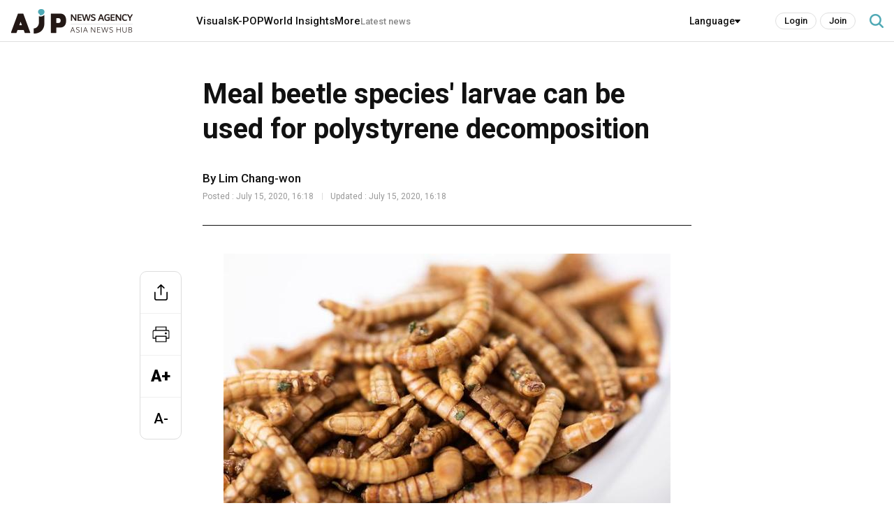

--- FILE ---
content_type: text/html; charset=UTF-8
request_url: https://www.ajupress.com/view/20200715160553247
body_size: 8142
content:
<!doctype html>
<html lang="en">
<head>
<!-- Google tag (gtag.js) -->
<script async src="https://www.googletagmanager.com/gtag/js?id=G-SZNVNK1VGV"></script>
<script>
  window.dataLayer = window.dataLayer || [];
  function gtag(){dataLayer.push(arguments);}
  gtag('js', new Date());

  gtag('config', 'G-SZNVNK1VGV');
</script>
<meta name="referrer" content="strict-origin-when-cross-origin" />
<title>Meal beetle species' larvae can be used for polystyrene decomposition | AJU PRESS</title>
<!-- 성능 최적화용 preconnect -->
<link rel="preconnect" href="https://fonts.googleapis.com">
<link rel="preconnect" href="https://fonts.gstatic.com" crossorigin>
<!-- 웹폰트 링크 (swap 적용, display=swap) -->
<link href="https://fonts.googleapis.com/css2?family=Noto+Sans+KR:wght@400;500;700&display=swap" rel="stylesheet">
<link href="https://fonts.googleapis.com/css2?family=Roboto:ital,wght@0,400;0,500;0,700;0,900;1,400;1,500;1,700;1,900&display=swap" rel="stylesheet"> <!-- 필요 weight만 선택 -->
<meta name="robots" content="index, follow, max-image-preview:large" />
<meta name="title" content="Meal beetle species' larvae can be used for polystyrene decomposition | AJU PRESS" />
<link rel="image_src" href="https://image.ajunews.com/content/image/2020/07/15/20200715161717833017.jpg" />
<meta name="image" itemprop="image" content="https://image.ajunews.com/content/image/2020/07/15/20200715161717833017.jpg" />
<meta property="og:image" content="https://image.ajunews.com/content/image/2020/07/15/20200715161717833017.jpg" />
<meta property="twitter:image" content="https://image.ajunews.com/content/image/2020/07/15/20200715161717833017.jpg" />
<!-- <meta property="twitter:image:alt" content="Gettyimages Bank" /> -->
<meta name="msapplication-starturl" content="https://www.ajupress.com/" />
<meta name="articleid" itemprop="identifier" content="20200715160553247" />
<meta name="description" itemprop="description" content="SEOUL --The larvae of plesiophthalmus davidis (Fairmaire), a species of meal beetle which is common locally in South Korea and China, were found to have decomposed polystyrene, a versatile plastic which is difficult to biodegrade due to its unusual molecular structure.Polystyrene is used to make a wide variety of consumer products. As a hard, solid..." />
<meta name="url" itemprop="url" content="https://www.ajupress.com/view/20200715160553247" />
<meta property="og:site_name" content="AJU PRESS" />
<meta property="og:locale" content="ko_KR" />
<meta property="og:type" content="article" />
<meta property="og:url" content="https://www.ajupress.com/view/20200715160553247" />
<meta property="og:title" content="Meal beetle species' larvae can be used for polystyrene decomposition | AJU PRESS" />
<meta property="og:description" content="SEOUL --The larvae of plesiophthalmus davidis (Fairmaire), a species of meal beetle which is common locally in South Korea and China, were found to have decomposed polystyrene, a versatile plastic which is difficult to biodegrade due to its unusual molecular structure.Polystyrene is used to make a wide variety of consumer products. As a hard, solid..." />
<meta property="twitter:url" content="https://www.ajupress.com/view/20200715160553247" />
<meta property="twitter:title" content="Meal beetle species' larvae can be used for polystyrene decomposition | AJU PRESS" />
<meta property="twitter:description" content="SEOUL --The larvae of plesiophthalmus davidis (Fairmaire), a species of meal beetle which is common locally in South Korea and China, were found to have decomposed polystyrene, a versatile plastic which is difficult to biodegrade due to its unusual molecular structure.Polystyrene is used to make a wide variety of consumer products. As a hard, solid..." />
<meta property="twitter:card" content="summary_large_image" />
<meta property="article:author" content="Lim Chang-won">
<meta property="article:published_time" content="2020-07-15T16:18:04+09:00">
<meta property="article:modified" itemprop="dateModified" content="2020-07-15T16:18:04+09:00" />
<meta property="article:section" content="News" />  <!-- 메인 카테고리 (필수) -->
<meta property="dd:content_id" content="20200715160553247" />
<meta property="dd:author" content="Lim Chang-won"/>
<meta property="dd:category" content="News" />  <!-- 메인 카테고리 (필수) -->
<meta property="dd:published_time" content="2020-07-15T16:18:04+09:00" />  
<meta property="dd:modified_time" content="2020-07-15T16:18:04+09:00" />
<meta property="dd:playtime" content="" />  
<meta property="dd:publisher" content="Lim Chang-won" />
<meta property="dd:availability" content="true" />
<meta name="keywords" content="insect,larva,polystyrene">
<link rel="amphtml" href="https://m.ajupress.com/amp/20200715160553247" />
<!-- common head start -->
<meta http-equiv="X-UA-Compatible" content="IE=edge" />
<meta http-equiv="Content-Language" content="ko" />
<meta http-equiv="Content-Type" content="text/html;charset=UTF-8" />
<meta http-equiv="Content-Security-Policy" content="upgrade-insecure-requests"/>
<meta name="viewport" content="width=device-width, initial-scale=1.0, maximum-scale=5.0, minimum-scale=1.0, user-scalable=yes">

<link rel="canonical" href="https://www.ajupress.com/view/20200715160553247" />
<link rel="shortcut icon" type="image/x-ico" href="https://image.ajunews.com/images/site/ajupress/img/favicon.ico" />
<link rel="alternate" media="only screen and ( max-width: 640px)" href="https://m.ajupress.com/view/20200715160553247" />
<link rel="preconnect" href="https://image.ajunews.com" />
<link rel="dns-prefetch" href="https://image.ajunews.com">

<script type="application/ld+json">
{
"@context": "https://schema.org","@type": "NewsMediaOrganization",
"name" : "AJU PRESS" ,"alternateName":  ["aju", "press", "AJU PRESS", "ajp", "ajupress"],
"url": "https://www.ajupress.com/",
"@id": "https://www.ajupress.com/#publisher",
"logo": {"@context": "https://schema.org","@type": "ImageObject","url": "https://image.ajunews.com/images/site/ajupress/m/img/logo/logo1.png","width": 300,"height": 60},
"image": {"@context": "http://schema.org","@type": "ImageObject","url": "https://image.ajunews.com/images/site/ajupress/m/img/logo/logo1.png","width": 300,"height": 60},
"ethicsPolicy": "https://www.ajupress.com/company/intro#move4",
"foundingDate": "2018-07-15",
"address": {"@type": "PostalAddress", "addressCountry": "KR", "postalCode": "03152", "addressRegion": "서울특별시", "addressLocality": "종로구", "streetAddress": "종로1길 42 이마빌딩 11층"},"telephone": "+82-2-767-1603",
"sameAs": ["https://www.facebook.com/ajubusinessdaily","https://x.com/ajupress","https://www.youtube.com/@AJUPRESS-YourWindowintoKorea"]
}
</script>

<script type="application/ld+json">
{
"@context": "https://schema.org",
"@type": "BreadcrumbList",
"itemListElement": [
{"@type": "ListItem","position": 1,"item": {"@id": "https://www.ajupress.com/","name": "AJU PRESS"}},
{"@type": "ListItem","position": 2,"item": {"@id": "https://www.ajupress.com/","name": "Home"}},
{"@type": "ListItem","position": 3,"item": {"@id": "https://www.ajupress.com/","name": "All Articles"}}
]
}
</script>
<script type="application/ld+json">
{
"@context": "https://schema.org","@type": "NewsArticle","inLanguage": "en",
"mainEntityOfPage": "https://www.ajupress.com/view/20200715160553247",
"url": "https://m.ajupress.com/view/20200715160553247",
"headline": "Meal beetle species' larvae can be used for polystyrene decomposition | AJU PRESS",
"image": [{"@context": "https://schema.org","@type": "ImageObject","url": "https://image.ajunews.com/content/image/2020/07/15/20200715161717833017.jpg"}],
"video": [],
"keywords": ["insect","larva","polystyrene"],
"datePublished": "2020-07-15T16:18:04+09:00",
"dateModified": "2020-07-15T16:18:04+09:00",
"author": [{"@context":"https://schema.org","@type":"Person","name":"Lim Chang-won","url":""}],
"publisher": {"@id": "https://www.ajupress.com/#publisher", 
"logo": {"@context":"https://schema.org", "@type": "ImageObject", "url": "https://image.ajunews.com/images/site/ajupress/m/img/logo/logo1.png", "width": 300,"height": 60}},
"copyrightHolder": {"@id": "https://www.ajupress.com/#publisher"},
"sourceOrganization": {"@id": "https://www.ajupress.com/#publisher"},
"isAccessibleForFree": true,"description": "SEOUL --The larvae of plesiophthalmus davidis (Fairmaire), a species of meal beetle which is common locally in South Korea and China, were found to have decomposed polystyrene, a versatile plastic which is difficult to biodegrade due to its unusual molecular structure.Polystyrene is used to make a wide variety of consumer products. As a hard, solid..."
}
</script>
<script src="https://code.jquery.com/jquery-3.7.0.min.js"></script>
<script src="https://code.jquery.com/ui/1.12.1/jquery-ui.min.js"></script>
<script src="https://unpkg.com/swiper@11.1.1/swiper-bundle.min.js"></script>
<link rel="preload" href="https://image.ajunews.com/images/site/ajupress/css/common.min.css" as="style">
<link rel="stylesheet" href="https://image.ajunews.com/images/site/ajupress/css/common.min.css?v=20250305133703" media="print" onload="this.media='all';"/>
<link rel="preload" href="https://image.ajunews.com/images/site/ajupress/css/view.min.css" as="style">
<link rel="stylesheet" href="https://image.ajunews.com/images/site/ajupress/css/view.min.css?v=20250305133703" media="print" onload="this.media='all';"/>
<link rel="preload" href="https://image.ajunews.com/images/site/ajupress/js/main.min.js" as="script">
</head>
<body>
<div id="wrap">

<header class="header n_type">
    <div class="common_inner">
        <div class="logo_area">
            <a href="https://www.ajupress.com">
                <div class="logo"><img src="https://image.ajunews.com/images/site/ajupress/img/logo/logo2.png" alt="AJU PRESS ASIA NEWS HUB"></div>
            </a>
        </div>
        <nav class="nav_area">
            <ul class="nav_list">
                <li class="nav_item"><a href="https://www.ajupress.com/visuals">Visuals</a>
                    <ul class="nav_subList">
                        <li><a href="https://www.ajupress.com/visuals/essay">Essay</a></li>
                        <li><a href="https://www.ajupress.com/visuals/straight">Straight</a></li>
                    </ul>
                </li>
                                <li class="nav_item">
                    <a href="https://www.ajupress.com/kpop">K-POP</a>
                    <ul class="nav_subList">
                        <li><a href="https://www.ajupress.com/kpop/music">Music</a></li>
                        <li><a href="https://www.ajupress.com/kpop/movies">Movies</a></li>
                        <li><a href="https://www.ajupress.com/kpop/drama">Drama</a></li>
                        <li><a href="https://www.ajupress.com/kpop/more">More</a></li>
                    </ul>
                </li>
                <li class="nav_item"><a href="https://www.ajupress.com/world_insights">World Insights</a></li>
                <li class="nav_item">
                    <a href="#">More</a>
                    <ul class="nav_subList">
                        <li><a href="https://www.ajupress.com/northkorea">North Korea</a></li>
                        <li><a href="https://www.ajupress.com/technology">Technology</a></li>
                        <li><a href="https://www.ajupress.com/business">Business</a></li>
                        <li><a href="https://www.ajupress.com/market">Market</a></li>
                        <li><a href="https://www.ajupress.com/national">National</a></li>
                        <li><a href="https://www.ajupress.com/people">People</a></li>
                        <li><a href="https://www.ajupress.com/opinion">Opinion</a></li>
                    </ul>
                </li>
                <li class="nav_item"><a href="https://www.ajupress.com/latestnews" class="s_link">Latest news</a></li>
            </ul>
            <div class="lang_box">
                <span>Language</span>
                <ul class="lang_list">
                    <li><a href="https://www.ajunews.com" target="_blank" rel="noopener noreferrer">Korean</a></li>
                    <li><a href="https://japan.ajunews.com" target="_blank" rel="noopener noreferrer">Japanese</a></li>
                </ul>
            </div>
            <div class="login_box">
                        <a href="https://www.ajupress.com/member/login.php?purl=https://www.ajupress.com%2Fview%2F20200715160553247" target="_top" class="link_login">Login</a>
                <a href="https://www.ajupress.com/member/join.php?purl=https://www.ajupress.com%2Fview%2F20200715160553247" target="_top" class="link_join">Join</a>
                    </div>
            <button class="btn_nav_search"><span class="hide">search button</span></button>
        </nav>
    </div>
    <div class="search_wrap">
        <form method="GET" name="searchForm" class="form_sch" action="/search" onsubmit="return false;">
        <input type="text" class="search_text" name="q" id="qStr" placeholder="Search" maxlength="50" onkeypress="javascript:hitEnterKey(event);" autocomplete="off" value="">
        <button class="btn_search" onclick="searchTop();return false;"><span class="hide">search button</span></button>
        </form>
    </div>
</header>

<script type="text/javascript">
function searchTop() {
    var oForm = document.searchForm;
    var $qStr = $('#qStr');
    if($qStr.val() == "") {
        alert("Please enter your search term.");
        $qStr.focus();
    } else {
        oForm.target = "_self";
        oForm.action = "/search";
        oForm.submit();
    }
}

function hitEnterKey(e) {
    if(e.keyCode == 13) {
        e.preventDefault();
        searchTop();
        return;
    } else {
        e.keyCode == 0;
        return;
    }
}
</script><main class="main" ddfefas010>
    <div class="main_content">
        <div class="common_inner1">
            <section class="sc_page_view">
                <div class="view_cont">
                    <div class="v_head">
                        <h1>Meal beetle species' larvae can be used for polystyrene decomposition</h1>
                        <div class="name_area">
                            <strong>By Lim Chang-won</strong>
                            <span>Posted : July  15, 2020, 16:18</span>
                            <span>Updated : July  15, 2020, 16:18</span>
                        </div>
                    </div>
                    <div class="view_area">
                                                <article itemprop="articleBody" id="articleBody">
                            <div class="imgBox ib_center" id="imgBox_1808302">
<div id="captionBox" style="width:640px; clear:both; float:none;"><img height="426" id="imgs_1808302" photo_no="1808302" src="https://image.ajunews.com/content/image/2020/07/15/20200715161717833017.jpg" width="640" />
<p class="p_caption" style="text-align:left;">[Gettyimages Bank]</p>
</div>
</div>
SEOUL --&nbsp;The larvae of plesiophthalmus davidis (Fairmaire), a species of meal beetle which is common locally in South Korea and China, were found to have decomposed polystyrene, a versatile plastic which is difficult to biodegrade due to its unusual molecular structure.<br />
<br />
Polystyrene is used to make a wide variety of consumer products. As a hard, solid plastic, it is often used in products that require clarity, such as food packaging and laboratory ware. Polystyrene has been found in the excrement of decomposition insects, but not in the excrement of plesiophthalmus davidis (Fairmaire) larvae.<br />
<br />
Researchers from Pohang University of Science and Technology (POSTECH) and Andong National University suggested that decomposition strains in the intestinal microbial flora of the insect&#39;s larva can be used to develop effective decomposition technology.<br />
<br />
&quot;Using plastic decomposition bacteria, polystyrene, which is difficult to completely decompose, can biodegrade, so we will contribute to solving the plastic waste problem,&quot; said Cha Hyung-joon, a POSTECH professor.                            <div class="byline_wrap">
                                <span class="hide">reporter</span>
                                <div class="img_box">
                                                                            
                                                                                                                    </div>
                                <div class="info_area">
                                    <div class="info">
                                        <em class="name">Lim Chang-won</em>
                                        <span class="email">cwlim34@ajunews.com</span>
                                    </div>
                                </div>
                            </div>
                            <p class="copyright">
                                Copyright ⓒ Aju Press All rights reserved.                                                            </p>
                        </article>
                    </div>
                </div>

                <div class="share_sns">
                    <ul class="sns_list">
                        <li class="sns_item">
                            <button class="btn_tool btn_sns"><span class="hide">share</span></button>
                            <div class="pop_area">
                                <ul class="pop_list">
                                    <li><button class="ic_faceBook" onclick="window.open('http://www.facebook.com/sharer.php?u=https%3A%2F%2Fwww.ajupress.com%2Fview%2F20200715160553247','share facebook','width=800, height=700, toolbar=no, menubar=no, scrollbars=no, resizable=yes');return false;">facebook</button></li>
                                    <li><button class="ic_twitter" onclick="window.open('https://twitter.com/intent/tweet?text=Meal+beetle+species%27+larvae+can+be+used+for+polystyrene+decomposition+-+https%3A%2F%2Fwww.ajupress.com%2Fview%2F20200715160553247&related=AJU+PRESS&via=AJU+PRESS','share twitter','width=800, height=700, toolbar=no, menubar=no, scrollbars=no, resizable=yes');return false;">twitter</button></li>
                                    <li><button class="ic_url" id="btnUrlCopy">URL</button></li>
                                </ul>
                                <button class="pop_close"><span class="hide">닫기</span></button>
                            </div>
                        </li>
                        <li class="sns_item"><button class="btn_tool btn_print" onclick="printArticle('20200715160553247');return false;"><span class="hide">print</span></button></li>
                        <li class="sns_item"><button class="btn_tool font_plus" onclick="articleZoomin('articleBody');return false;">A+<span class="hide">font plus</span></button></li>
                        <li class="sns_item"><button class="btn_tool font_minus" onclick="articleZoomout('articleBody');return false;">A-<span class="hide">font minus</span></button></li>
                    </ul>
                </div>
            </section>

            
                                <section class="sc_related">
                <span class="title">Related</span>
                <ul>
                                        <li>
                        <a href="https://www.ajupress.com/view/20240910110635853">
                            <div class="img_box"><img loading="lazy" src="https://image.ajunews.com/content/image/2024/09/10/20240910112558618961_278_163.jpg" alt="Haenyo female divers to gather on Jeju island for heritage celebration"></div>
                            <p class="cont_title abb3">'Haenyo' female divers to gather on Jeju island for heritage celebration</p>
                        </a>
                    </li>
                                        <li>
                        <a href="https://www.ajupress.com/view/20220114122553949">
                            <div class="img_box"><img loading="lazy" src="https://image.ajunews.com/content/image/2022/01/14/20220114123131672511_278_163.png" alt=" SK Networks makes strategic investment in U.S. startup MycoWorks"></div>
                            <p class="cont_title abb3"> SK Networks makes strategic investment in U.S. startup MycoWorks</p>
                        </a>
                    </li>
                                        <li>
                        <a href="https://www.ajupress.com/view/20221122141458359">
                            <div class="img_box"><img loading="lazy" src="https://image.ajunews.com/content/image/2022/11/22/20221122141802559712_278_163.png" alt="Kumho Petrochemical ties up with Frances Technip Energies to introduce polystyrene waste pyrolysis technology"></div>
                            <p class="cont_title abb3">Kumho Petrochemical ties up with France's Technip Energies to introduce polystyrene waste pyrolysis technology</p>
                        </a>
                    </li>
                                    </ul>
            </section>
                    </div>
    </div>
</main>

<footer class="footer">
    <div class="common_inner">
        <div class="link_info">
            <ul>
                <li><a href="https://www.ajupress.com/company/intro#move1">About</a></li>
                <li><a href="https://www.ajupress.com/company/intro#move2">Copyright</a></li>
                <li><a href="https://www.ajupress.com/company/intro#move3">Terms of Use</a></li>
                <li><a href="https://www.ajupress.com/company/intro#move4">Privacy Statement</a></li>
            </ul>
            <span class="f_mail">Mail : swatchsjp@ajunews.com</span>
        </div>

        <p class="copyright">Copyright ⓒ AJU Press All rights reserved.</p>
    </div>
</footer>
<!-- 이미지 확대 팝업 -->
<div class="layer_wrap img_pop" id="expand_img_pop">
    <div class="layer_dialog">
        <div class="layer_head hide"><strong>기사 이미지 확대 보기</strong></div>
        <div class="layer_content"><img src="" alt=""></div>
    </div>
    <a href="javascript:;" class="layer_dialog_close js_layer_close"><span class="hide">닫기</span></a>
</div>

<script >
// 프린트 팝업 열기
function printArticle(newsId) {
    var winPrint;
    var vUrl = "/util/popPrint.php";
    vUrl += "?nid="+newsId;

    winPrint = window.open(vUrl,'winPrint','width=750,height=650, scrollbars=1');
    winPrint.focus();

}

// 글자크게
function articleZoomin(cId) {
    var currSz = parseFloat($("#"+cId).css('font-size'));

    //console.log(currSz);
    if(currSz>22){
        alert("Maximum font size");
        return;
    }

    Math.round(currSz);
    currSz++;
    $("#"+cId).css('font-size',currSz+'px');
    //$("#"+cId).css('line-height',(currSz+5)+'px');
}

// 글자작게
function articleZoomout(cId) {
    var currSz = parseFloat($("#"+cId).css('font-size'));

    if(currSz<=14){
        alert("Minimum font size");
        return;
    }

    Math.round(currSz);
    currSz--;
    $("#"+cId).css('font-size',currSz+'px');
    //$("#"+cId).css('line-height',(currSz+5)+'px');
}


 $(document).on("click",'#btnUrlCopy', function(e) { // 링크복사 시 화면 크기 고정
    $('html').find('meta[name=viewport]').attr('content', 'width=device-width,initial-scale=1.0,minimum-scale=1.0,maximum-scale=1.0,user-scalable=no'); var html = "<input id='clip_target' type='text' value='' style='position:absolute;top:-9999em;'/>"; $(this).append(html); var input_clip = document.getElementById("clip_target"); //현재 url 가져오기
    var _url = $(location).attr('href'); $("#clip_target").val(_url); if (navigator.userAgent.match(/(iPod|iPhone|iPad)/)) { var editable = input_clip.contentEditable; var readOnly = input_clip.readOnly; input_clip.contentEditable = true; input_clip.readOnly = false; var range = document.createRange(); range.selectNodeContents(input_clip); var selection = window.getSelection(); selection.removeAllRanges(); selection.addRange(range); input_clip.setSelectionRange(0, 999999); input_clip.contentEditable = editable; input_clip.readOnly = readOnly; } else { input_clip.select(); } try { var successful = document.execCommand('copy'); input_clip.blur(); if (successful) { alert("URL has been copied. Please paste it where you want it."); // 링크복사 시 화면 크기 고정
    $('html').find('meta[name=viewport]').attr('content', 'width=device-width,initial-scale=1.0,minimum-scale=1.0,maximum-scale=1.0,user-scalable=yes'); } else { alert('Unsupported browser.'); } } catch (err) { alert('Unsupported browser.'); } }); //클립보드 복사

$(function(){

    var getImgBoxId = "";
    var imgExpandHtml = "";
    var imgUrl = "";
    var imgWidth = "640";
    var imgCnt = 0;

    // 이미지가 있으면 태그를 추가하고 확대버튼을 삽입한다.
    $("#articleBody [id^='imgs_']").each(function(){
        getImgBoxId = $(this).attr('id');
        imgUrl = $(this).attr('src');
        imgWidth = $(this).width();

        // 큰이미지인 경우 640 으로 맞춘다.
        if(parseInt(imgWidth)>640) { 
            $(this).attr('width', "640");
            $(this).attr('height', $(this).height());
            imgWidth = "640";
            $(this).parents("#captionBox").css("width", "640");
        }

        imgExpandHtml = "<div class=\"expansion_btn\" href=\"#\" onclick=\"fn_expansion('"+getImgBoxId+"','"+imgUrl.replace("https://image.ajunews.com", "")+"');return false;\"><span class=\"hide\">이미지 확대</span></div>";
        $(this).wrap("<div class='photo_img' style='width:"+imgWidth+"px' id='captionBox_"+imgCnt+"'></div>");
        var sHtml = $("#captionBox_"+imgCnt).html();
        $("#captionBox_"+imgCnt).html(imgExpandHtml+sHtml);
        imgCnt++;
    });
});

// 이미지 확대
function fn_expansion(imgBoxId, imgPath) { 
    
    var imgPathOriginal = imgPath;
    $.ajax({
        url: '/ajax/getImgPathOriginal.php',
        type: "POST",
        data: {
            'newsId':"20200715160553247",
            'imgPath':imgPath
        }
        ,dataType:"json"
        ,async: false
        ,success: function(data) {
            if(data.imgPathOriginal!=null) {
                imgPathOriginal = data.imgPathOriginal;

//console.log(imgPathOriginal);

            }
        }
    });
    $("#expand_img_pop").find("img").attr("src", "https://image.ajunews.com"+imgPathOriginal);
    popOpen("expand_img_pop");
}

// popup
function popOpen(id){
    var _this = $('#' + id);
    _this.stop(true, false).fadeIn(150);
    var popCon = _this.find('.layer_con');
}
function popClose(){
    $(".layer_wrap").stop(true, false).fadeOut(150);
}
$(".js_layer_close").on("click", function(){
    popClose();
});

</script><script type="text/javascript">
document.domain = "ajupress.com";
//$.ajaxTimeout(2000); // 단위는ms


</script>
</div>
<script defer src="https://image.ajunews.com/images/site/ajupress/js/main.min.js?v=20240827_3"></script>
</body>
</html>
<!-- www005news/conf/ncp_PRD.ini -->

--- FILE ---
content_type: text/css
request_url: https://image.ajunews.com/images/site/ajupress/css/common.min.css?v=20250305133703
body_size: 7900
content:
@charset "utf-8"; html, body, div, span, applet, object, iframe, h1, h2, h3, h4, h5, h6, p, blockquote, pre, a, abbr, acronym, address, big, cite, code, del, dfn, em, img, ins, kbd, q, s, samp, small, strike, strong, sub, sup, tt, var, b, u, i, center, dl, dt, dd, ol, ul, li, fieldset, form, label, legend, table, caption, tbody, tfoot, thead, tr, th, td, article, aside, canvas, details, embed, figure, figcaption, footer, header, hgroup, menu, nav, output, ruby, section, summary, time, mark, audio, video { margin:0; padding:0; border:0; font-size:100%; } article, aside, details, figcaption, figure, footer, header, hgroup, menu, nav, section { display:block; } html{font-size: 10px;} body { font-family: 'Roboto', 'Noto Sans KR', 'Apple SD Gothic Neo', 'Malgun Gothic', '맑은 고딕', Dotum, 돋움, Arial, Helvetica, sans-serif; font-style:normal; font-size:1.6rem; color:#111; line-height:normal; letter-spacing:0; position:relative; } ol, ul { list-style:none; } blockquote, q {quotes:none; } blockquote:before, blockquote:after, q:before, q:after { content: ''; content:none; } table {	border-collapse:collapse; border-spacing:0; } legend { display:none; } em, address { font-style:normal; font-weight:normal; } button { cursor:pointer; border:0; background: transparent; font: inherit;padding:0;box-shadow:none;} img { vertical-align:top; border:0; } a { color:#111; text-decoration:none; } a:active, a:focus, a:link, a:visited { text-decoration:none; } a:hover { text-decoration:underline; } a:hover,a:active:hover, a:focus:hover, a:link:hover, a:visited:hover { text-decoration:none; color:#4fa9b5;} input[type="text"] {padding: 0; border: none;border-radius: 0; box-sizing: border-box;font-family: inherit; outline: none;} .hide, .blind { width:0; height:0; margin:0; padding:0; position:absolute; left:0; top:0; font-size:0; text-indent:-9999px; overflow:hidden; visibility:hidden; } .common_inner{width: 1250px;margin: 0 auto;} .common_inner1{width: 700px; margin: 0 auto;position: relative;} .img_box{position: relative; box-sizing: border-box;} .img_box img{width: 100%;height: 100%; object-fit: cover; vertical-align: middle;} .cont_title{ font-size: 17px; line-height: 22px; font-weight: bold; margin-top: 11px; } .main_content{margin-top: 50px;} .title{ font-size: 18px; margin-bottom: 19px; margin-right: 10px; } .title a{display: flex;align-items: center;} .title a::after{ content: ''; display: block; width: 9px; height: 15px; background: url(../img/icon/ic_arrow.png) no-repeat; background-size: 100%; margin-left: 10px; } .abb2{ overflow: hidden; white-space: normal; text-overflow: ellipsis; display: -webkit-box; -webkit-line-clamp: 2; -webkit-box-orient: vertical; word-break: keep-all; } .abb3{ overflow: hidden; white-space: normal; text-overflow: ellipsis; display: -webkit-box; -webkit-line-clamp: 3; -webkit-box-orient: vertical; word-break: keep-all; } .header{ position: relative; border-bottom: 1px solid #dfdfdf; height: 60px; box-sizing: border-box; } .header .common_inner{ display: flex; align-items: center; height: 60px; } .logo_area{margin-right: 90px;} .logo_area a{ display: flex; align-items: center; gap: 20px; } .logo_area .symbol{ display: inline-block; background: url(../img/logo/symbol.png) no-repeat; width: 60px; height: 60px; flex-shrink: 0; } .logo_area .logo{ width: 176px;height: 35px; } .logo_area .logo img{width: 100%;height: 100%;} .nav_area{ display: flex; width: 100%; justify-content: space-between; align-items: center; } .nav_area .nav_list{ display: flex; gap: 90px; font-size: 15px; font-weight: 500; margin-right: auto; } .nav_area .nav_item{position: relative;padding: 10px 0;} .nav_area .nav_item .s_link {font-size:13px; color:#888; font-weight:500;} .nav_area .btn_nav_search{ display: block; background: url(../img/icon/ic_search.png) no-repeat; width: 20px;height: 20px; background-size: 100%; margin-left: 20px; } .nav_area .btn_nav_search.active{ background: url(../img/icon/ic_close_B.png) no-repeat; width: 18px; height: 18px; background-size: 100%; margin-left: 2px; } .nav_item .nav_link.on{color: #4fa9b5;} .nav_subList{ position: absolute; top: 40px; left: 50%; z-index: 99; background: #fff; width: 130px; padding: 20px 15px; box-sizing: border-box; font-size: 13px; border: 1px solid #dfdfdf; transform: translateX(-50%); display: none; } .nav_subList li+li{ margin-top: 18px; } .nav_subList li a{ display: block; width: 100%; } .lang_box{ position: relative; font-size: 14px; font-weight: 500; margin-right: 50px; padding: 10px 0; box-sizing: border-box; } .lang_box span{ cursor: pointer; display: flex; align-items: center; gap: 5px; } .lang_box span.on{color: #4fa9b5;} .lang_box span:hover{color: #4fa9b5;} .lang_box span::after{ content: ''; display: inline-block; transform: rotate(0deg); background: url(../img/icon/ic_arrowB.png) no-repeat; background-size: 100%; width: 8px;height: 5px; } .lang_box span.on::after{ transform: rotate(180deg); } .lang_list{ position: absolute; top: 40px; left: 50%; z-index: 99; background: #fff; width: 130px; padding: 20px 15px; box-sizing: border-box; font-size: 13px; border: 1px solid #dfdfdf; transform: translateX(-50%); display: none; } .lang_list li+li{ margin-top: 18px; } .login_box { display: flex; } .login_box a { height: 24px; line-height: 22px; font-size: 13px; font-weight: 500; box-sizing: border-box; border:1px solid #dfdfdf; padding: 0 12px; border-radius: 12px; } .login_box a + a { margin-left: 5px; } .header .search_wrap{ width: 100%; height: 80px; position: absolute; bottom: -82px; background: rgb(255 255 255 / 95%); border-bottom: 1px solid #dfdfdf; z-index: 9; display: flex; align-items: center; display: none; } .header .search_wrap.active{display: flex;} .header .search_wrap form{ margin: 0 auto; width: 500px; height: 44px; border: 1px solid #dfdfdf; border-radius: 5px; display: flex; align-items: center; background: #ededed; } .header .search_wrap form input{ background: #ededed; border: none; width: 100%; height: 100%; padding: 0 17px; font-size: 14px; } input::placeholder {color:#333333;} .header .search_wrap .btn_search{ background: url(../img/icon/ic_search_B.png) no-repeat; background-size: 100%; width: 20px; height: 20px; margin-right: 17px; } .event_top_banner{ height: 60px; position: relative; } .event_top_banner .inner{ height: 60px; width: 1220px; margin: 0 auto; } .event_top_banner a{ display: block; width: 100%; height: 100%; } .event_top_banner .img_box{height: 60px;} .event_top_banner .img_box img{width: 100%;height: 100%;object-fit: cover;} .event_top_banner .btn_close{ position: absolute; right: 20px; top: 50%; transform: translateY(-50%); width: 25px; height: 25px; background: url(../img/ic_close.png) no-repeat center; } .footer{ margin-top: 100px; background: #181818; padding: 30px 0; } .footer ul{ display: flex; align-items: center; color: #fff; } .footer ul a{ color: #fff; font-size: 13px; margin: 0 15px; } .footer ul li{position: relative;} .footer ul li+li::after{ content: ''; display: block; width: 1px; height: 10px; background: #303030; position: absolute; top: 60%; left: 0; transform: translateY(-50%); } .footer .link_info{ display: flex; justify-content: space-between; margin-bottom: 25px; } .footer .f_mail{ text-transform: uppercase; color: #fff; font-size: 12px; display: flex; align-items: center; } .footer .f_mail::before{ content: ''; display: inline-block; margin-right: 6px; width: 18px; height: 13px; background: url(../img/icon/ic_mail.png) no-repeat center; background-size: 100%; } .footer ul li:first-child a{margin-left: 0;} .copyright{ font-size: 12px; color: #666666; } .atc_ad_wing { position: relative; left: 0; top: 0; width: 1220px; margin:0 auto; z-index: 90; } .atc_ad_wing .wing_left { position: absolute; left: -155px; top: 80px; width: 120px; height: 600px; } .atc_ad_wing .wing_left a { display: block; width:100% } .atc_ad_wing .wing_left a + a { margin-top:20px; } .atc_ad_wing .wing_right { position: absolute; right: -155px; top: 80px; width: 120px; height: 600px; }

--- FILE ---
content_type: text/css
request_url: https://image.ajunews.com/images/site/ajupress/css/view.min.css?v=20250305133703
body_size: 19254
content:
.sc_page_view{ padding-bottom: 50px; border-bottom: double; position: relative; } .view_cont .v_head{ padding-bottom: 33px; border-bottom: 1px solid #111; } .view_cont .v_head h1{ font-size: 40px; line-height: 50px; font-weight: 700; } .view_cont .v_head .name_area{ margin-top: 35px; } .view_cont .name_area strong{ font-size: 17px; font-weight: 500; margin-bottom: 5px; display: block; } .view_cont .name_area span{ color: #999999; font-size: 12px; } .view_cont .name_area span:last-child{margin-left: 20px;position: relative;} .view_cont .name_area span:last-child::before{ content: ''; display: block; width: 1px; height: 10px; background: #dddddd; position: absolute; left: -12px; top: 50%; transform: translateY(-50%); } .view_area{margin-top: 40px;} .view_area #articleBody{ font-size: 17px; line-height: 28px; } .view_area article .imgBox{ display: flex; width: 100%; } .view_area article .imgBox.il_left{justify-content: flex-start;} .view_area article .imgBox.ib_center{justify-content: center;} .view_area article .imgBox.ib_right{justify-content: flex-end;} .view_area figure .photo_img{ position: relative; } .view_area figure .photo_img img{width: 100%;height: 100%;} .view_area figure .expansion_btn{ position: absolute; right: 1rem; bottom: 1rem; width: 38px; height: 38px; background: url(../img/icon/icon_expansion.png) no-repeat; background-size: 38px; z-index: 9; cursor: pointer; } .view_area figure .p_caption{ color: #888888; font-size: 13px; margin-top: 15px; display: block; margin-bottom: 35px; } .view_area .byline_wrap{ display: flex; gap: 20px; align-items: center; margin-top: 50px; } .view_area .byline_wrap .img_box{ width: 70px; height: 70px; border-radius: 50%; box-sizing: border-box; border: 1px solid #eee; overflow: hidden; background: url(../img/default_img.png) no-repeat; } .view_area .byline_wrap .info_area{flex: 1;} .view_area .byline_wrap .name{ font-size: 18px; font-weight: 500; } .view_area .byline_wrap .email{ color: #005bac; font-weight: 400; display: block; } .view_area .copyright { font-size: 14px; line-height: 22px; margin-top: 30px; } .layer_wrap.img_pop { display:none; position:fixed; top:0; left:0; width:100%; height:100%; overflow:auto; white-space:nowrap; font-size:0; line-height:0; text-align:center; background:rgba(0,0,0,0.8); z-index:999999999999; box-sizing:border-box; } .layer_wrap.img_pop:before { content:''; display:inline-block; height:100%; vertical-align:middle; } .layer_wrap.img_pop .hide { width:0; height:0; margin:0;padding:0; position:absolute; left:0; top:0; font-size:0; text-indent:-9999px; overflow:hidden; visibility:hidden; } .layer_wrap.img_pop .layer_dialog { position:relative; display:inline-block; max-width:1000px; width:auto; background:#fff; box-sizing:border-box; vertical-align:middle; white-space:normal; line-height:1; text-align:left; z-index:10; -webkit-transform:scale(1); -ms-transform:scale(1); transform:scale(1); transition:transform .6s; } .layer_wrap.img_pop .layer_dialog img { width:100%; height:auto; } .layer_wrap.img_pop .layer_head { padding:25px 0 18px 30px; } .layer_wrap.img_pop .layer_head strong{ display:block; font-size:1.7rem; line-height:1.8rem; font-weight:700; letter-spacing:-1.275px; } .layer_wrap.img_pop .layer_dialog_close { position:fixed; top:50px; right:40px; width:50px; height:50px; background:url(../img/icon/icon_img_close.png) 50% 50% no-repeat; } .sc_related{margin-top: 50px; margin-bottom: 200px;} .sc_related .title{font-size: 25px;} .sc_related li+li{margin-top: 10px;} .sc_related li a{ display: flex; align-items: center; gap: 19px; } .sc_related .img_box{ width: 190px; height: 120px; } .sc_related .cont_title{flex: 1; font-weight:500;} .share_sns{ position: absolute; left: -90px; top: 278px; height: 82%; } .share_sns .sns_list{ position: sticky; top: 50px; border: 1px solid #ddd; background: #fff; box-sizing: border-box; border-radius: 10px; width: 60px; } .share_sns .sns_list .sns_item{height: 59px;} .share_sns .sns_list .sns_item+.sns_item{ border-top: 1px solid #f0f0f0; } .share_sns .sns_list button{ width: 100%; height: 100%; display: flex; align-items: center; justify-content: center; } .share_sns .sns_list .btn_sns::after{ content: ''; display: block; width: 19px; height: 23px; background: url(../img/icon/icon_sns.png) 0 0 no-repeat; } .share_sns .sns_list .btn_print::after{ content: ''; display: block; width: 25px; height: 23px; background: url(../img/icon/icon_sns.png) 0 -30px no-repeat; } .share_sns .sns_list .font_plus{ font-size: 23px; font-weight: 900; } .share_sns .sns_list .font_minus{ font-size: 20px; font-weight: 500; } .share_sns .pop_area{ position: absolute; left: 79px; top: -1px; width: 234px; height: 120px; background: #fff; border: 1px solid #ddd; border-radius: 10px; box-sizing: border-box; display: none; } .share_sns .pop_area.active{display: block;} .share_sns .pop_area .pop_list{ display: flex; align-items: center; justify-content: center; height: 100%; gap: 20px; } .share_sns .pop_area button{ font-size: 12px; font-weight: 500; flex-direction: column; } .share_sns .pop_area button::before{ content: ''; display: block; width: 44px; height: 44px; background-size: 100%; margin-bottom: 10px; } .share_sns .pop_area .ic_faceBook::before{ background: url(../img/icon/icon_sns.png) no-repeat -32px 0; } .share_sns .pop_area .ic_twitter::before{ background: url(https://image.ajunews.com/images/site/news/kr_2/img/icon/ic_twitter.png) no-repeat; background-size: 100%; } .share_sns .pop_area .ic_url::before{ background: url(../img/icon/icon_sns.png) no-repeat -32px -100px; } .share_sns .pop_area .pop_close{ position: absolute; right: 13px; top: 13px; display: block; width: 15px; height: 15px; background: url(../img/icon/icon_sns.png) 0 -120px no-repeat; } .art_ad_04 { margin: 30px 0; } .art_ad_04 .ad_box { width: 100%; margin: 0 auto; text-align: center; height: 100px; background: #ff0000; } .comment_wrap{display: block; padding-bottom: 5rem; margin-top: 50px;} .comment_wrap .total_number{display: block; height: 4rem; font-weight: 700; font-size: 2.2rem;} .comment_wrap .total_number em{font-weight: 700;} .comment_form{position: relative; display: block; padding: 2rem 2rem 4rem; width: 100%; box-sizing: border-box; border-top: 1px solid #333; border-bottom: 1px solid #efefef;} .comment_form .user_info{display: flex; align-items: center;} .comment_form .user_info .user_thumb{position: relative; overflow: hidden; display: block; margin-right: 1rem; width: 3rem; height: 3rem; border-radius: 50%; background: #efefef;} .comment_form .user_info .user_thumb img{position: absolute; left: 50%; top: 50%; width: 100%; transform: translate(-50%, -50%);} .comment_form .user_info .user_name{display: block; box-sizing: border-box; align-items: center;} .comment_form .user_info .user_name i { display: inline-block; vertical-align: middle; width: 30px; height: 30px; border-radius: 50%; background: #4fa9b5 url(../img/icon_ajp.png) no-repeat; background-size: 100% auto; overflow: hidden; text-indent: -9999px; margin-right: 5px;; box-sizing: border-box; } .comment_form .user_info .user_name i.google { background: #fff url(../img/icon_sns_google.png) center no-repeat; background-size: 55% auto; border: 1px solid #ccc; } .comment_form .user_info .user_name i.kakao { background: #fee500 url(../img/icon_sns_kakao.png) center no-repeat; background-size: 55% auto; } .comment_form .user_info .user_name i.naver { background: #06be34 url(../img/icon_sns_naver.png) center no-repeat; background-size: 55% auto; } .comment_form .user_info .date{position: relative; display: block; padding-left: 3rem; box-sizing: border-box;} .comment_form .user_info .date:before{position: absolute; left: 16px; top: 2px; display: block; clear: both; content: ""; width: 1px; height: 9px; background: #dfdfdf;} .comment_form .user_info .date span{display: block; color:#888; font-size: 1.3rem;} .comment_form .user_info .comment_btn{position: absolute; right: 2rem; top: 3rem; width: 7rem; height: 2.8rem; border: 1px solid #dddddd; border-radius: 2px; box-sizing: border-box; text-decoration: none;} .comment_form .user_info .comment_btn span{display: block; text-align: center; line-height: 2.6rem; color: #666; font-size: 1.2rem;} .comment_form .user_info .more_wrap{position: absolute; right: 0; top: 28px; box-sizing: border-box;} .comment_form .user_info .more_wrap .more_btn{display: block; width: 24px; height: 24px; background: url(https://image.ajunews.com/images/site/news/kr/img/view/icon_more.png) 50% 50% / 4px no-repeat;} .comment_form .user_info .more_wrap .more_list{display: none; position: absolute; right: 0; top: 33px; width: 90px; border: 1px solid #ddd; box-sizing: border-box; background: #fff; box-shadow: 0px 3px 6px 0px rgba(0, 0, 0, 0.1); z-index: 9;} .comment_form .user_info .more_wrap .more_list li{display: block; width: 100%; height: 36px; border-bottom: 1px solid #f6f6f6; box-sizing: border-box;} .comment_form .user_info .more_wrap .more_list li:last-child{border-bottom: none;} .comment_form .user_info .more_wrap .more_list li a{display: block; width: 100%; height: 100%; font-size: 13px; letter-spacing: -1px; color:#666; text-align: center; line-height: 34px;} .comment_form .user_info .btn_delete_comment { position: absolute; right: 20px; top: 30px; width: 19px; height: 19px; box-sizing: border-box; border:1px solid #f2f2f2; background: url(https://image.ajunews.com/images/site/ajupress/img/icon_comment_delete.png) center center no-repeat;} .comment_form .comment_txt{display: block; margin-top: 1.5rem; width: 100%; font-size: 1.5rem; line-height: 2.1rem; word-break: break-all; } .comment_form .comment_txt.blind_txt{color:#999;} .comment_form .comment_textarea{position: relative; display: block; width: 100%; height: 10rem;} .comment_form .comment_textarea textarea{ font-family: 'Noto Sans KR', 'Apple SD Gothic Neo', 'Malgun Gothic', '맑은 고딕', Dotum, 돋움, Arial, Helvetica, sans-serif; font-size:1.4rem; display: block; margin-top: 2rem; padding: 1.5rem 7rem 1.5rem 2rem; width: 63rem; height: 100%; resize: none; line-height: 2.1rem; box-sizing: border-box; border: 1px solid #ccc; border-right: none; border-radius: 4px 0 0 4px; outline: none;} .comment_form .comment_textarea .count{position: absolute; right: 11.5rem; bottom: 1.5rem; display: block; color:#999; font-size: 1.3rem; font-weight: 400;} .comment_form .comment_textarea .count em{display: inline-block;color:#333;} .comment_form .comment_textarea .write_btn{position: absolute; right: 0; top: 0; width: 10rem; height: 100%; background: #333; border-radius: 0 4px 4px 0; } .comment_form .comment_textarea .write_btn span{display: block; color:#fff; text-align: center; font-size: 1.5rem; font-weight: 500;} .comment_form .user_info + .comment_textarea textarea{margin-top: 1rem;} .comment_list li .comment_form{padding-top: 3rem; padding-bottom: 2rem; border-top: none;} .comment_list li:last-child .comment_form{padding-bottom: 3rem; border-bottom: none;} .comment_more{display: block; width: 100%; height: 6.2rem; box-sizing: border-box; border: 1px solid #e5e5e5; border-bottom: 1px solid #ccc; text-decoration: none;} .comment_more span{display: block; text-align: center; line-height: 6rem; font-size: 1.5rem;} .comment_more span:after{display: inline-block; clear: both; content: ""; margin-left: 1rem; width: 1.1rem; height: 2.1rem; background: url(https://image.ajunews.com/images/site/news/kr/img/view/comment_more.png) 50% 50% / 1.1rem no-repeat; vertical-align: middle;} .comment_form .vote_wrap{display: flex; justify-content: right; align-items: center; margin-top: 2rem; height: 2rem;} .comment_form .vote_wrap dd{margin-left: 1.5rem; height: 100%;} .comment_form .vote_wrap dd .vote_btn{display: flex; align-items: center; padding-left: 3rem; height: 100%; box-sizing: border-box; text-decoration: none;} .comment_form .vote_wrap dd .vote_btn.vote_btn_01{background: url(https://image.ajunews.com/images/site/news/kr/img/view/icon_like_g.png) 0 50% / 21px no-repeat;} .comment_form .vote_wrap dd .vote_btn.vote_btn_02{background: url(https://image.ajunews.com/images/site/news/kr/img/view/icon_hate_g.png) 0 50% / 21px no-repeat;} .comment_form .vote_wrap dd .vote_btn.vote_btn_01.on, .comment_form .vote_wrap dd:hover .vote_btn.vote_btn_01{background: url(https://image.ajunews.com/images/site/news/kr/img/view/icon_like_b.png) 0 50% / 21px no-repeat;} .comment_form .vote_wrap dd .vote_btn.vote_btn_02.on, .comment_form .vote_wrap dd:hover .vote_btn.vote_btn_02{background: url(https://image.ajunews.com/images/site/news/kr/img/view/icon_hate_b.png) 0 50% / 21px no-repeat;} .comment_form .vote_wrap dd .vote_btn em{display: block; font-size: 1.3rem; letter-spacing: -1px; color:#999;} .comment_form .vote_wrap dd .vote_btn.on em, .comment_form .vote_wrap dd:hover .vote_btn em{color:#111;} .layer_wrap{display: none; position: fixed; top: 0; left: 0; padding: 30px 0; width: 100%; height: 100%; overflow: auto; white-space: nowrap; font-size: 0; line-height: 0; text-align: center; z-index: 999999999999; box-sizing: border-box;} .layer_wrap:before{content: '';display: inline-block;height: 100%;vertical-align: middle;} .layer_wrap .layer_dialog{position: relative; display: inline-block; vertical-align: middle; white-space: normal; line-height: 1; text-align: left; -webkit-transform: scale(.9); -ms-transform: scale(.9); transform: scale(.9); -webkit-transition: -webkit-transform .3s; transition: -webkit-transform .3s; transition: transform .3s; transition: transform .3s,-webkit-transform .3s; z-index: 10; box-shadow: 0px 10px 20px 0px rgba(0, 0, 0, 0.2);} .layer_dialog_close{position: absolute;top: 0;right: 0;width: 5rem;height: 5rem; background: url(https://image.ajunews.com/images/site/news/kr/img/view/icon_share_close.png) 50% 50% no-repeat; background-size: auto;} .layer_wrap_background_close{position: absolute; z-index: 0; top: 0; left: 0; width: 100%; height: 100%;} .layer_dialog{width: 40rem; box-sizing: border-box; border: 1px solid #e0e0e0; border-top: 3px solid #000; border-radius: 5px; background: #fff; box-shadow: 0px 10px 15px 0px rgba(0, 0, 0, 0.2);} .layer_wrap.is_show{display: block; opacity:1;} .layer_wrap.is_show .layer_dialog{-webkit-transform:scale(1);-ms-transform:scale(1);transform:scale(1)} .layer_wrap.is_hide{opacity:0;} .layer_head{padding: 2.5rem 0 1.8rem 3rem;} .layer_head strong{display: block; font-size: 1.7rem; line-height: 1.8rem; font-weight: 700; letter-spacing: -1.275px;} .sticky_share_pop{position: absolute; padding: 0; text-align: right; overflow: visible; z-index: 9;} .sticky_share_pop .layer_dialog{display: block; margin-left: auto; margin-top: -2.5rem;} .newsquick_list .sticky_share_pop .layer_dialog{margin-top: -8rem;} .share_pop .layer_content{padding: 0 3rem 3rem;} .share_pop .sns_list{display: flex; align-items: center; justify-content: space-between; margin-bottom: 2rem;} .share_pop .sns_list li{display: block; width: 5.5rem; height: 5.5rem; background-repeat: no-repeat; background-size: auto; background-image: url(https://image.ajunews.com/images/site/news/kr/img/view/icon_sns.png);} .share_pop .sns_list li:nth-child(1){background-position: 0 0;} .share_pop .sns_list li:nth-child(2){background: url(https://image.ajunews.com/images/site/news/kr_2/img/icon/ic_twitter.png) no-repeat;background-size: 100%;} .share_pop .sns_list li:nth-child(3){background-position: -12rem 0;} .share_pop .sns_list li:nth-child(4){background-position: -18rem 0;} .share_pop .sns_list li:nth-child(5){background-position: -24rem 0;} .share_pop .sns_list li a{display: block; width: 100%; height: 100%;} .share_pop .sns_list li button{display: block; width: 100%; height: 100%;} .share_pop .form_wrap{position: relative; height: 4rem;} .share_pop .form_wrap input{padding: 0 9.5rem 0 1.5rem; width: 100%; height: 100%; border: 1px solid #cccccc; box-sizing: border-box; outline: none;} .share_pop .form_wrap button{position: absolute; right: 0; top: 0; width: 8rem; height: 100%; background: #111; font-size: 1.3rem; font-weight: 700; color:#fff;} .layer_wrap.img_pop{padding: 0; background: rgba(0,0,0,0.8);} .layer_wrap.img_pop .layer_dialog{max-width: 100rem; width: auto; border: none; border-top: none; border-radius: 0; box-shadow: none;} .layer_wrap.img_pop .layer_dialog img{width: 100%; height: auto;} .layer_wrap.img_pop .layer_dialog_close{position: fixed; top: 5rem; right: 4rem; background: url(https://image.ajunews.com/images/site/news/kr/img/view/icon_img_close.png) 50% 50% no-repeat;} .form_radio label:before{box-sizing: border-box; position: absolute; left: 0; top: 50%; transform: translateY(-50%); clear: both; content: ""; border: 1px solid #999999; width: 13px; height: 13px; border-radius: 50%;} .form_radio label:after{ box-sizing: border-box; position: absolute; left: 2px; top: 50%; transform: translateY(-50%); clear: both; content: ""; width: 9px; height: 9px; background: #fff; border-radius: 50%;} .alert_pop .layer_dialog{border: none; border-top: 3px solid #000; border-radius: 0 0 4px 4px;} .alert_pop .layer_content{padding: 3.5rem 3rem 4rem;} .alert_pop .alert_tit{display: block; height: 40px; font-size: 18px; font-weight: 700; letter-spacing: -1px; border-bottom: 1px solid #ccc; text-align: center;} .alert_pop .alert_txt{display: block; margin-bottom: 2.5rem; font-size: 1.8rem; line-height: 3rem;} .alert_pop .radio_list{display: block; margin-top: 30px;} .alert_pop .radio_list li{display: block; height: 20px; margin-bottom: 15px;} .alert_pop .radio_list li .form_radio label{padding-left: 30px; font-size: 16px; letter-spacing: -1px; line-height: 20px; position: relative;} .alert_pop .radio_list li .form_radio label:before{width: 20px; height: 20px; border: 1px solid #b7b7b7;} .alert_pop .radio_list li .form_radio label:after{left: 5px; width: 10px; height: 10px; background: #fff;} .alert_pop .radio_list li .form_radio input:checked + label:before{background: #fff; border-color:#333;} .alert_pop .radio_list li .form_radio input:checked + label:after{background: #333;} .alert_pop .alert_textarea{position: relative; display: block; margin-top: 20px; margin-bottom: 20px; width: 100%; height: 130px;} .alert_pop .alert_textarea textarea{display: block; padding: 15px 10px; width: 100%; height: 100%; border: 1px solid #dfdfdf; outline: none; resize: none; border-radius: 4px; box-sizing: border-box; font-size: 14px; letter-spacing: -1.6px; color:#999; line-height: 21px;} .alert_pop .alert_textarea .count{position: absolute; right: 10px; bottom: 10px; font-size: 13px; color:#999; font-weight: 400;} .alert_pop .alert_textarea .count em{color:#333;} .alert_pop .alert_btn_wrap{display: flex; margin-left: -1rem; justify-content: center;} .alert_pop .alert_btn_wrap li{float: left; padding-left: 1rem; width: 50%; height: 4rem; box-sizing: border-box;} .alert_pop .alert_btn_wrap li .alert_btn{display: block; width: 100%; height: 100%; border: 1px solid #aaa; box-sizing: border-box; text-decoration: none;} .alert_pop .alert_btn_wrap li .alert_btn span{display: block; font-size: 1.5rem; font-weight: 500; text-align: center; line-height: 3.8rem;} .alert_pop .alert_btn_wrap li .alert_btn.fill span{color:#fff;} .alert_pop .alert_btn_wrap li .alert_btn.fill{background: #4fa9b5; border: 1px solid #4fa9b5;} .alert_pop .alert_btn_wrap li .alert_btn.fill.gray{background: #333; border: 1px solid #333;}

--- FILE ---
content_type: application/javascript; charset=utf-8
request_url: https://image.ajunews.com/images/site/ajupress/js/main.min.js
body_size: 2771
content:
$(function(){var mainSwiper=new Swiper(".sc_main_top .mainSwiper",{loop:!0,autoplay:{delay:5000,disableOnInteraction:!0,},effect:"fade",fadeEffect:{crossFade:!0},});$(".headline_top .mainSwiper").mouseenter(function(){mainSwiper.autoplay.stop()});$(".headline_top .mainSwiper").mouseleave(function(){mainSwiper.autoplay.start()});$('.btn_nav_search').click(function(){$('.header .search_wrap, .btn_nav_search').toggleClass('active')})
$('.share_sns .btn_sns').click(function(){$('.share_sns .pop_area').toggleClass('active')})
$('.share_sns .pop_close').click(function(){$('.share_sns .pop_area').removeClass('active')})
$('.aside_box li a').click(function(){$('html, body').animate({scrollTop:$($.attr(this,'href')).offset().top-150},700);return!1});$('.nav_list .nav_item').hover(function(){if($(this).find('.nav_subList').length){$('.nav_link').addClass('on')
$(this).find('.nav_subList').stop().slideDown(300)}},function(){$('.nav_link').removeClass('on')
$('.nav_subList').stop().slideUp(300)})
$('.lang_box').hover(function(){if($(this).find('.lang_list').length){$('.lang_box span').addClass('on')
$(this).find('.lang_list').stop().slideDown(300)}},function(){$('.lang_box span').removeClass('on')
$('.lang_list').stop().slideUp(300)})
var sections=$('.sub_about'),nav=$('.aside_box'),nav_height=nav.outerHeight();$(window).on('scroll',function(){var cur_pos=$(this).scrollTop();sections.each(function(){var top=$(this).offset().top-nav_height,bottom=top+$(this).outerHeight();if(cur_pos>=top&&cur_pos<=bottom){nav.find('a').parent().removeClass('active');nav.find('a[href="#'+$(this).attr('id')+'"]').parent().addClass('active')}})});$(window).on('scroll',function(){if($(window).scrollTop()>520){$('.quick_menu').addClass("fixed")}else{$('.quick_menu').removeClass("fixed")}})
$('.expansion_btn').click(function(){$('#expand_img_pop').fadeIn()});$('.layer_dialog_close').click(function(){$('#expand_img_pop').fadeOut()});var photo_banner=new Swiper(".photo_banner",{loop:!0,autoplay:{delay:10000,disableOnInteraction:!1,},speed:1000,centeredSlides:!0,slidesPerView:2,pagination:{el:".swiper-pagination",type:"fraction",},navigation:{nextEl:".button-next",prevEl:".button-prev",},});$('.user_login input').click(function(){$('.alert_pop').fadeIn(400)})
$('.more_wrap .btn_more_close').click(function(){$(this).siblings('.more_box').addClass('on')})
$(document).mouseup(function(e){var more_box=$(".more_box");if(more_box.has(e.target).length===0){more_box.removeClass("on")}});$('.more_box .btn_Mclose').click(function(){target=$(this).data('target');$(this).parent('.more_box').removeClass('on')
$(target).fadeIn(400).siblings('.layer_wrap').fadeOut(400)})});document.addEventListener('DOMContentLoaded',function(){new Swiper('.rightTopSwiper',{loop:!0,speed:500,autoplay:{delay:4000,disableOnInteraction:!1},navigation:{nextEl:'.rightTopNext',prevEl:'.rightTopPrev'},allowTouchMove:!0})})